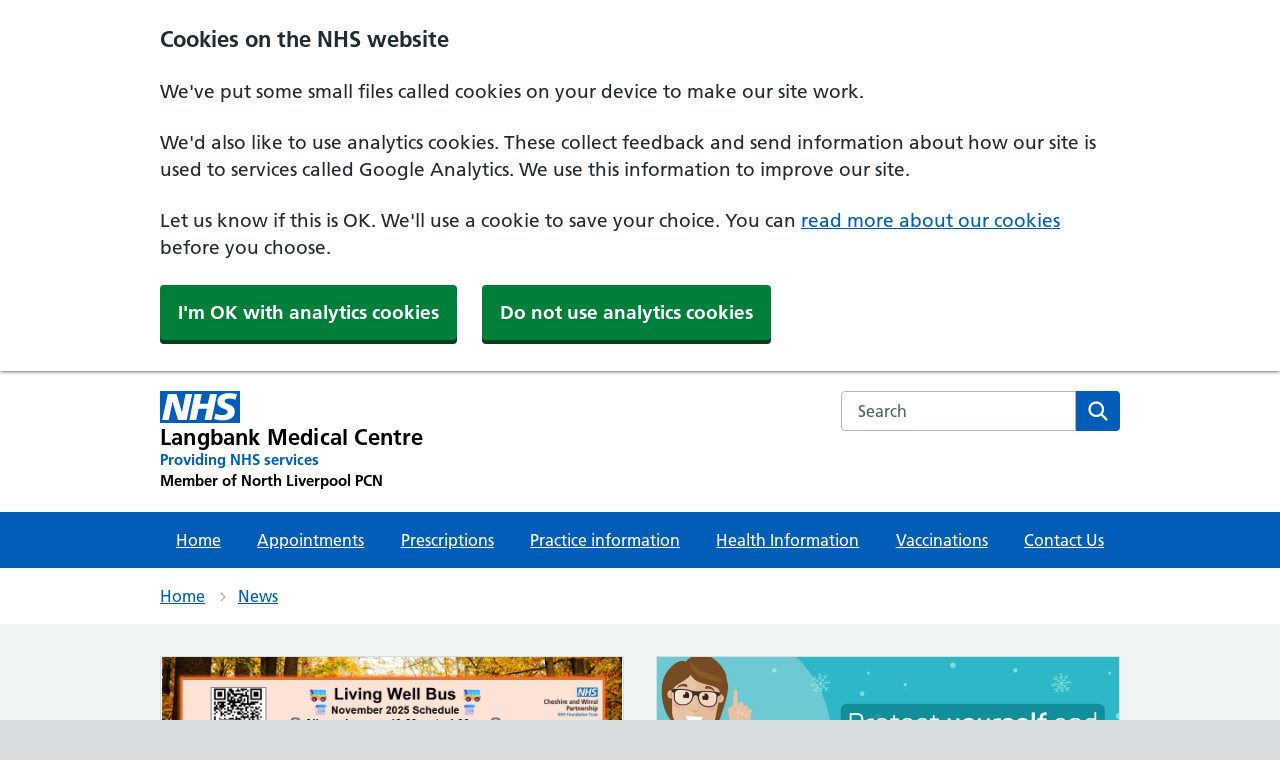

--- FILE ---
content_type: text/html; charset=utf-8
request_url: https://langbankmc.nhs.uk/news/
body_size: 23865
content:




<html lang="en">


<head>
    <meta charset="utf-8">
    <meta http-equiv="X-UA-Compatible" content="IE=edge">
    <meta name="viewport" content="width=device-width, initial-scale=1, shrink-to-fit=no">
    <meta name="description" content="">

    <title>Langbank Medical Centre - </title>

    <link rel="preload" as="font" type="font/woff2" crossorigin href="https://assets.nhs.uk/fonts/FrutigerLTW01-55Roman.woff2">
    <link rel="preload" as="font" type="font/woff2" crossorigin href="https://assets.nhs.uk/fonts/FrutigerLTW01-65Bold.woff2">
    <link rel="preconnect  dns-prefetch" href="https://www.nhs.uk/">
    <link rel="preconnect  dns-prefetch" crossorigin href="https://assets.nhs.uk/">
    <link rel="stylesheet" href="/css/CustomNHS.css">
    <link rel="stylesheet" href="/css/nhsuk-9.0.1.min.css">
    <!-- Scripts -->
    <script src="/js/nhsuk-9.0.1.min.js"></script>
    <link rel='stylesheet' href="https://cdn-uicons.flaticon.com/uicons-brands/css/uicons-brands.css">
    <link rel='stylesheet' href="https://cdn-uicons.flaticon.com/uicons-solid-rounded/css/uicons-solid-rounded.css">
    <link rel='stylesheet' href="https://cdn-uicons.flaticon.com/uicons-regular-rounded/css/uicons-regular-rounded.css">
    <link rel="shortcut icon" type="image/x-icon" href="/assets/favicons/favicon.ico">
    <link rel="apple-touch-icon" href="/assets/favicons/apple-touch-icon-180x180.png">
    <link rel="mask-icon" color="#005eb8" href="/favicons/favicon.svg">
    <link rel="icon" sizes="192x192" href="/assets/favicons/favicon-192x192.png">
    <meta name="msapplication-TileImage" content="/assets/favicons/mediumtile-144x144.png">
    <meta name="msapplication-TileColor" content="#005eb8">
    <meta name="msapplication-square70x70logo" content="/assets/favicons/smalltile-70x70.png">
    <meta name="msapplication-square150x150logo" content="/assets/favicons/mediumtile-150x150.png">
    <meta name="msapplication-wide310x150logo" content="/assets/favicons/widetile-310x150.png">
    <meta name="msapplication-square310x310logo" content="/assets/favicons/largetile-310x310.png">

    <script src="/js/main.js"></script>
    <!-- Google tag (gtag.js) -->
    
    <!-- Necessary cookies should always be set regardless of user preferences  -->
<script src="/js/necessary.js"></script>
<!-- Statistics cookies have to be accepted before they are set -->
<script data-cookieconsent="statistics" type="text/plain" src="/js/statistics.js"></script>

<script data-cookieconsent="statistics" type="text/plain">
    document.cookie = 'inline-js=this cookie is from inline javascript';
</script>

    <script data-cookieconsent="statistics" async src="https://www.googletagmanager.com/gtag/js?id=G-W6WRQVBD0Z"></script>
    <script data-cookieconsent="statistics">
        window.dataLayer = window.dataLayer || [];
        function gtag() { dataLayer.push(arguments); }
        gtag('js', new Date());

        gtag('config', 'G-W6WRQVBD0Z');
    </script>

</head>








<body>
    <a class="nhsuk-skip-link" href="#maincontent">Skip to main content</a>
        



<header class="nhsuk-header nhsuk-header--organisation nhsuk-header--white" role="banner">

    <div class="nhsuk-header__container">
        <div class="nhsuk-header__logo">
            <a class="nhsuk-header__link" href="/" aria-label="Langbank Medical Centre Primary Care Network">
                <svg class="nhsuk-logo" xmlns="http://www.w3.org/2000/svg" viewBox="0 0 40 16" height="40" width="100" style="margin-bottom:5px;">
                    <path class="nhsuk-logo__background" fill="#005eb8" d="M0 0h40v16H0z"></path>
                    <path class="nhsuk-logo__text" fill="#fff" d="M3.9 1.5h4.4l2.6 9h.1l1.8-9h3.3l-2.8 13H9l-2.7-9h-.1l-1.8 9H1.1M17.3 1.5h3.6l-1 4.9h4L25 1.5h3.5l-2.7 13h-3.5l1.1-5.6h-4.1l-1.2 5.6h-3.4M37.7 4.4c-.7-.3-1.6-.6-2.9-.6-1.4 0-2.5.2-2.5 1.3 0 1.8 5.1 1.2 5.1 5.1 0 3.6-3.3 4.5-6.4 4.5-1.3 0-2.9-.3-4-.7l.8-2.7c.7.4 2.1.7 3.2.7s2.8-.2 2.8-1.5c0-2.1-5.1-1.3-5.1-5 0-3.4 2.9-4.4 5.8-4.4 1.6 0 3.1.2 4 .6"></path>
                </svg>

                <span class="nhsuk-organisation-name">Langbank Medical Centre</span>
                <span class="nhsuk-organisation-descriptor">Providing NHS services</span>
                    <span class="nhsuk-organisation-descriptor" style="color:#000!important;">Member of North Liverpool PCN</span>
            </a>
        </div>

        <div class="nhsuk-header__content" id="content-header">
            <div class="nhsuk-header__search">
                <div class="nhsuk-header__search-wrap" id="wrap-search">
                    <form class="" id="search" id="search" action="/search" method="get" role="search">
                        <label class="nhsuk-u-visually-hidden" for="search-field">Search the NHS website</label>
                        <input class="nhsuk-search__input" id="search-field" name="query" type="search" placeholder="Search" autocomplete="off">
                        <button class="nhsuk-search__submit" type="submit">
                            <svg class="nhsuk-icon nhsuk-icon__search" xmlns="http://www.w3.org/2000/svg" viewBox="0 0 24 24" aria-hidden="true" focusable="false">
                                <path d="M19.71 18.29l-4.11-4.1a7 7 0 1 0-1.41 1.41l4.1 4.11a1 1 0 0 0 1.42 0 1 1 0 0 0 0-1.42zM5 10a5 5 0 1 1 5 5 5 5 0 0 1-5-5z"></path>
                            </svg>
                            <span class="nhsuk-u-visually-hidden">Search</span>
                        </button>
                    </form>
                </div>
            </div>
        </div>

    </div>
    <div class="nhsuk-navigation-container">
        <nav class="nhsuk-navigation" id="header-navigation" role="navigation" aria-label="Primary navigation">
            <ul class="nhsuk-header__navigation-list">
                <li class="nhsuk-header__navigation-item">
                    <a class="nhsuk-header__navigation-link" href="/">
                        Home
                    </a>
                </li>
                    <li class="nhsuk-header__navigation-item">
                        <a class="nhsuk-header__navigation-link" href="/appointments/">
                            Appointments
                        </a>
                    </li>
                    <li class="nhsuk-header__navigation-item">
                        <a class="nhsuk-header__navigation-link" href="/prescriptions/">
                            Prescriptions
                        </a>
                    </li>
                    <li class="nhsuk-header__navigation-item">
                        <a class="nhsuk-header__navigation-link" href="/practice-information/">
                            Practice information
                        </a>
                    </li>
                    <li class="nhsuk-header__navigation-item">
                        <a class="nhsuk-header__navigation-link" href="/health-information/">
                            Health Information
                        </a>
                    </li>

                        <li class="nhsuk-header__navigation-item">
                            <a class="nhsuk-header__navigation-link" href="/health-information/vaccinations/">
                                Vaccinations
                            </a>
                        </li>
                        <li class="nhsuk-header__navigation-item">
                            <a class="nhsuk-header__navigation-link" href="/contact-us/">
                                Contact Us
                            </a>
                        </li>

                <li class="nhsuk-header__navigation-item nhsuk-header__navigation-item--home">
                    <a class="nhsuk-header__navigation-link" href="/">
                        Home
                    </a>
                </li>
                <li class="nhsuk-mobile-menu-container">
                    <button class="nhsuk-header__menu-toggle nhsuk-header__navigation-link" id="toggle-menu" aria-expanded="false">
                        <span class="nhsuk-u-visually-hidden">Browse</span>
                        More
                        <svg class="nhsuk-icon nhsuk-icon__chevron-down" xmlns="http://www.w3.org/2000/svg" viewBox="0 0 24 24" aria-hidden="true" focusable="false">
                            <path d="M15.5 12a1 1 0 0 1-.29.71l-5 5a1 1 0 0 1-1.42-1.42l4.3-4.29-4.3-4.29a1 1 0 0 1 1.42-1.42l5 5a1 1 0 0 1 .29.71z"></path>
                        </svg>
                    </button>
                </li>
            </ul>
        </nav>
    </div>

            <nav class="nhsuk-breadcrumb" aria-label="Breadcrumb">
                <div class="nhsuk-width-container">
                    <ol class="nhsuk-breadcrumb__list">
                        
                            <li class="nhsuk-breadcrumb__item"><a class="nhsuk-breadcrumb__link" href="/">Home</a></li>
                        <li class="nhsuk-breadcrumb__item"><a class="nhs-breadcrumb__link" href="/news/">News</a></li>
                    </ol>
                        <p class="nhsuk-breadcrumb__back">
                            <a class="nhsuk-breadcrumb__backlink" href="/">
                                <span class="nhsuk-u-visually-hidden">Back to &nbsp;</span>
                                Home
                            </a>
                        </p>
                    
                    
                </div>
            </nav>

</header>



    

<main>
    <div class="nhsuk-width-container">
        <div class="nhsuk-grid-row">
            <div class="nhsuk-grid-column-full">
                <div id="news" style="margin-top:2rem;">

                        <ul class="nhsuk-grid-row nhsuk-card-group">
                                <li class="nhsuk-grid-column-one-half nhsuk-card-group__item">
                                    <div class="nhsuk-card nhsuk-card--clickable">
                                            <img class="nhsuk-card__img"
                                                 src="/media/c5idlmpn/2fbe59b2-1cfd-4ed9-b880-85580058df80.jpeg"
                                                 alt="Living Well Bus - Nov 2025"
                                                 style="width: 100%; max-height: 20rem; object-fit: contain; object-position: center;">
                                        <div class="nhsuk-card__content">
                                            <h2 class="nhsuk-card__heading nhsuk-heading-m">
                                                <a class="nhsuk-card__link" href="/news/living-well-bus/">Living Well Bus - Nov 2025</a>
                                            </h2>
                                            <p class="nhsuk-card__description">The Bus will be offering seasonal vaccines (Flu and Covid-19), children&#x2019;s immunisations and health checks.&#xA;Learn more about the Living Well Service at www.cwp.n...</p>

                                            <span>29 Oct 2025</span>
                                        </div>
                                    </div>
                                </li>
                                <li class="nhsuk-grid-column-one-half nhsuk-card-group__item">
                                    <div class="nhsuk-card nhsuk-card--clickable">
                                            <img class="nhsuk-card__img"
                                                 src="/media/csojtivj/28102025.png"
                                                 alt="Merseycare - Video campaign urges residents to help ease winter pressures by using WIC/UTCs"
                                                 style="width: 100%; max-height: 20rem; object-fit: contain; object-position: center;">
                                        <div class="nhsuk-card__content">
                                            <h2 class="nhsuk-card__heading nhsuk-heading-m">
                                                <a class="nhsuk-card__link" href="/news/merseycare-video-campaign-urges-residents-to-help-ease-winter-pressures-by-using-wicutcs/">Merseycare - Video campaign urges residents to help ease winter pressures by using WIC/UTCs</a>
                                            </h2>
                                            <p class="nhsuk-card__description">Video campaign urges residents to help ease winter pressures by using WIC/UTCs&#xA;Mersey Care has launched a series of videos designed to ease the strain on servic...</p>

                                            <span>28 Oct 2025</span>
                                        </div>
                                    </div>
                                </li>
                                <li class="nhsuk-grid-column-one-half nhsuk-card-group__item">
                                    <div class="nhsuk-card nhsuk-card--clickable">
                                        <div class="nhsuk-card__content">
                                            <h2 class="nhsuk-card__heading nhsuk-heading-m">
                                                <a class="nhsuk-card__link" href="/news/nhsuk-you-and-your-general-practice/">NHS.uk: You and Your General Practice</a>
                                            </h2>
                                            <p class="nhsuk-card__description">You and Your General Practice (YYGP)&amp;nbsp;was created to help patients know what to expect when using their GP services, and how to get the most support from th...</p>

                                            <span>17 Sep 2025</span>
                                        </div>
                                    </div>
                                </li>
                                <li class="nhsuk-grid-column-one-half nhsuk-card-group__item">
                                    <div class="nhsuk-card nhsuk-card--clickable">
                                            <img class="nhsuk-card__img"
                                                 src="/media/5jei5irg/english_our-liverpool-postcard-24.jpg"
                                                 alt="Liverpool is a City of Sanctuary "
                                                 style="width: 100%; max-height: 20rem; object-fit: contain; object-position: center;">
                                        <div class="nhsuk-card__content">
                                            <h2 class="nhsuk-card__heading nhsuk-heading-m">
                                                <a class="nhsuk-card__link" href="/news/liverpool-is-a-city-of-sanctuary-choose-love-and-hope/">Liverpool is a City of Sanctuary </a>
                                            </h2>
                                            <p class="nhsuk-card__description">&#xA;</p>

                                            <span>04 Aug 2025</span>
                                        </div>
                                    </div>
                                </li>
                                <li class="nhsuk-grid-column-one-half nhsuk-card-group__item">
                                    <div class="nhsuk-card nhsuk-card--clickable">
                                        <div class="nhsuk-card__content">
                                            <h2 class="nhsuk-card__heading nhsuk-heading-m">
                                                <a class="nhsuk-card__link" href="/news/catch-up-mmr/">Childhood Immunisation</a>
                                            </h2>
                                            <p class="nhsuk-card__description">&amp;nbsp;Catch-up MMR&#xA;PROTECT YOUR CHILD &#x2013; GET VACCINATED&#xA;Dear Parents and Carers,&#xA;We are writing to you with&amp;nbsp;urgent public health advice&amp;nbsp;following a&amp;nbs...</p>

                                            <span>18 Jul 2025</span>
                                        </div>
                                    </div>
                                </li>
                        </ul>

                </div>
            </div>
        </div>

    </div>
</main>


    
 <footer role="contentinfo">
    <div class="nhsuk-footer-container">
        <div class="nhsuk-width-container">
        <div class="nhsuk-grid-row">
            <div class="nhsuk-width-container">
                  <div class="nhsuk-grid-column-two-thirds">
                                              <div class="nhsuk-details__text">
                            
                            <ul style="list-style-type: none;">
                            <li style="font-weight: bold;">Langbank Medical Centre</li>
                                <li>Broad Lane,</li>
                                <li>Liverpool,</li>
                                <li>Merseyside,</li>
                                <li>L11 1AD</li>
                            </ul>
                            <br>
            				<div class="nhsuk-grid-row">
                              <div class="nhsuk-grid-column-one-third">
                                        <div class="bp-directions">
                                        <i class="fi fi-sr-marker"></i> <a href="https://maps.app.goo.gl/qYB6T8DtTrqW3Tzt9" target="_blank">Get directions</a>
                    		        </div>
                              </div>
                                <div class="nhsuk-grid-column-one-third">
                               		<div class="bp-phone">
                                        <i class="fi fi-sr-phone-flip"></i> <a href="tel:0151 226 1976">0151 226 1976</a>
                                		</div>
            
                              </div>

                                    <div class="nhsuk-grid-column-one-third">
                                        <div class="bp-contact bp-contact-email">
                                            <i class="fi fi-rr-envelope"></i> <a href="mailto:gp.N82019@nhs.net">Email</a>
                                        </div>
                                    </div>
                            </div>
            				<div class="nhsuk-grid-row">


                                            <div class="nhsuk-grid-column-one-third">
                    				                <div class="bp-contact bp-contact-email">
                                                        <i class="fi fi-brands-youtube"></i> <a href="https://youtu.be/5ldFRgRRUhY?feature=shared">Youtube</a>
                    				                </div>
                                              </div>
            				
                             </div>




                    		<div class="bp-opening-hours-brief">
                                <i class="far fa-clock"></i>Monday to Friday 8:00am to 6:30pm
                    		</div>
                          </div>
                  </div>
                    <div class="nhsuk-grid-column-one-third">
                            <div class="cqc">
                                <script type="text/javascript" src="//www.cqc.org.uk/sites/all/modules/custom/cqc_widget/widget.js?data-id=1-586646610&amp;data-host=www.cqc.org.uk&amp;type=location"></script>
                            </div>

                        <div id="google_translate_element"></div>  
                  </div>
          </div>
          
        </div>
        <br/>
        
                       <div class="nhsuk-grid-row"> 
                      <div class="nhsuk-width-container">
                        <h2 class="nhsuk-u-visually-hidden">Support links</h2>
                        <div class="nhsuk-footer">
                
                          <ul class="nhsuk-footer__list">
                                                                                    <li class="nhsuk-footer__list-item nhsuk-footer-default__list-item">
                                                                                      <a class="nhsuk-footer__list-item-link" href="/practice-information/complaints-and-other-feedback/nhs-friends-and-family-test-fft/">NHS Friends and Family Test (FFT)</a>
                                                                                    </li>
                                                                                    <li class="nhsuk-footer__list-item nhsuk-footer-default__list-item">
                                                                                      <a class="nhsuk-footer__list-item-link" href="/health-information/your-medical-record/our-privacy-notice/">Our Privacy Notice</a>
                                                                                    </li>
                                                            <li class="nhsuk-footer__list-item nhsuk-footer-default__list-item">
                                                                  <a class="nhsuk-footer__list-item-link" href="/contact-us/">Contact Us</a>
                                                                </li>
                                                            <li class="nhsuk-footer__list-item nhsuk-footer-default__list-item">
                                                                  <a class="nhsuk-footer__list-item-link" href="/accessibility-statement/">Accessibility statement</a>
                                                                </li>
                                                            <li class="nhsuk-footer__list-item nhsuk-footer-default__list-item">
                                                                  <a class="nhsuk-footer__list-item-link" href="/website-privacy-policy/">Website Privacy policy</a>
                                                                </li>
                                                            <li class="nhsuk-footer__list-item nhsuk-footer-default__list-item">
                                                                  <a class="nhsuk-footer__list-item-link" href="/terms-and-conditions/">Terms and conditions</a>
                                                                </li>
                                                            <li class="nhsuk-footer__list-item nhsuk-footer-default__list-item">
                                                                  <a class="nhsuk-footer__list-item-link" href="/site-map/">Site Map</a>
                                                                </li>
                                                            <li class="nhsuk-footer__list-item nhsuk-footer-default__list-item">
                                                                  <a class="nhsuk-footer__list-item-link" href="/cookie-settings/">Cookie Settings</a>
                                                                </li>
                
                          </ul>
                          <div>
                            <p class="nhsuk-footer__copyright">&copy; Langbank Medical Centre</p>
                        <p class="nhsuk-footer__copyright">Developed by IMerseyside</p>
                          </div>
                        </div>
                
                      </div>
                      </div>
    </div>
    </div>
  </footer>
            <script type="text/javascript">
            function googleTranslateElementInit() {
              new google.translate.TranslateElement({pageLanguage: 'en'}, 'google_translate_element');
            }
            </script>

<script type="text/javascript" src="//translate.google.com/translate_a/element.js?cb=googleTranslateElementInit"></script>


</body>
</html>

--- FILE ---
content_type: text/javascript
request_url: https://langbankmc.nhs.uk/js/necessary.js
body_size: -157
content:
document.cookie = 'necessary=This is a necessary cookie;path=/';
